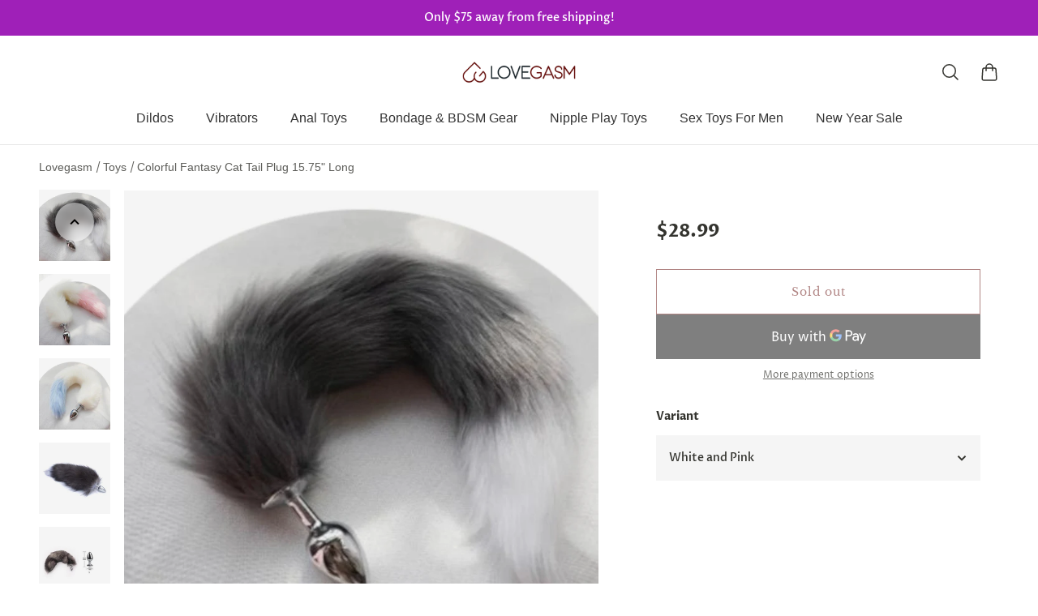

--- FILE ---
content_type: text/javascript
request_url: https://dashboard.wheelio-app.com/api/wheelioapp/getsettings?jsonp=WheelioAppJSONPCallback484&s=love2gasm.myshopify.com&d=love2gasm.myshopify.com&cu=https%3A%2F%2Flovegasm.co%2Fproducts%2Fcolorful-fantasy-tail-butt-plug-15-75-inches-long&uid=484
body_size: 14719
content:
window['WheelioAppJSONPCallback484']('U2FsdGVkX19+wdiXbwd8WEJEiCmXEm3+SjSK4FiTHWrDXD+85zvg6ZnMxqh2oFjHxHmHzHy8Irt1U1+g6UcqNlWZg3twYp8sx46ejBcrEeuSXdP6+f8sx23k5LQPRJy6I3sc/vcsDCuhlCTWH2yRaHDLqD1F4Lf0LNvgNJYzKl1mpXYmFTOcvp/X1TwKNa3Bv1SBhdh4NvYCDvaiO9Sqp/fCepfImMVHjosVDMGQpID3qZIi/[base64]/35s+z/2keGcGgAAGvT/bm+du2s0qeUdOHj4APs1stmQzNrSDu/K1UwXzhltFSirkq7PXfQk990Xn42lWtk/jBg3GuoWEBtsXMhSRAZs9gdaiMNqJxU5P4epQpTpQkNuZThgVuuYa+tFXnByeiobVCKp4X9VccAlhbccqeesxP7P2/gOrjbURJV97PvLCjaOB3rKmIq2hDUddDebdq7PfpXxOJaBP6Xegk4g2FXDsc5jaKmE16RWDwtqPG569YtgOkK88NVHITrl+sTVHfbFwCXxZq/nMxfHjJL7Bt/swqDysZRTdidZLsQExbEzDjtw1Zjr5hdKo3mQTf+9UgthwfDFwf0C6yh2sbpXxpTF5Op1qma1KKmaQUVW8S0RMudQVDg7LBPap2hVBBc6l90eCzxO/Z7UhndHEHr29XjQE7H3ck/GYgAGqJGUa+P73F+qtJLg+sVfg8F7d644qdlrn1OCYY/yihRZdtrJLhB1KQ29XxT6A2xKmmZH2AklShLeUePLDB9GOEgM/IZv8Loo6fdh9DX6KHh+MG15metKbYl9hTMaKMdjMOCcwU4djiwbirD1JTZ3tvfUhISoWEwZxvdN9EgXof5R302NN7c4XMEe1veqtWLJgIg7yZgomgykGgqIRG/a20d8eE5Ix2Q8eL1vU4GI8REXkH8kbwyKlDQdGr5m8NlkP3Fin8IbrfFmxqSuCU4aFFJUTd08TRdtlggDoHuXQaT+KEwm6yymOdOxLCXrvnHMQegiUXQTGeFLxvB7+47yVUhENAqTrM9/orRwuEWpTSBOKaCWuM+Lfg5g7ayVMFOJxyAl1ydjX2BdUbBEgFm2LhRlAocW180YnHWTuE+9eFPkW7dKFw0nIDpeLkRJvUwrKaGp0rNncPr05J1hXXsRIwcE0CDPcTQQpnZF+dKYrRFpWr96WlbwhRdqI3oTss0vzUvno8fMuEo6PWZyFYSlI/+JqbNKWe65EVncWmoXCIOhqfFzyNloslW8zK4ZredvAB4g0y/Xga5+M1DYCJpbJcFZlo9nKson0XdCcxj4YCWHdJr79W3ewWZo933TEauXnGRQlQzMFQhSYhlyuy+gOOKdlK8zJH6I+T96HvejU3gyTy3AjdYe4NR7ErBl2VjOV3jy5KnEUg4vgP0THxrqMS9swH8Jzv5VVmVDr3POOT0AakG0/5YgeJhnoLsGp0v3wKCCGLVCP3Ag5c/LoWFkpmwlNECG8odeKRSZPa6czyvUHRvFsxOfjurLdQaAhj+KGU0/OprEXwmbcfujYevaiHWkddqIyMLLckwo7+0P/BxCel6sWO9MSvJH3ZBf8X2NmJoU60KPWv5N/ewDWusjYusfOz3cEmbNiQERIlt281p7GOHem7U7/yRgDpkgV5zWD/kq1gVZ6/jmVOzyIcbWeDig2RX8JYi/TJ6V+xrbxTu0G5xAY4RVQaJYaJCQBXLiAuAwnmrQhLXjtn2NQDYZES73XsiYU4r1XDwimPaeSJhi3ZXYADtci4vrNR4aWjUBgPTn7UQ7kRCxBS16WY54Ct0yHLKUUOgb+NyDENqUfXsLIsCJgR6wDRdkCEu8Au50mFsBA5/a9qadtgntOU0g+G7jHwxYbiMbeUJYuTEE4mlqLkEEfX1sbIgXlhkh7Lj0b9VuWw+CKcEW2BzrkT+oqYZMeAi7UsaAOIDE3pV0ySGnEd54ZOggT7UA1jX6+D+hIy6iEutJJAtfNth64tMM+aMs3ZaFrB87vp4k9ROJ/Y4J3p/BDvraesr1fC0xSub0+/c2lweQKmC7bxkHNguacRu1FGgB/CBjMHt/71axpr4ouRXiyQUHc956iW0kIYUZkkAswG6ZbCgbXt52V38h7o6OI2gAt/BWvwbAQqxLXJLHpDG1IZUo9FpMhAdPLes7PazpK2vHzD5PQfgjqnVMA3I7k/fsA3wuLvpwsk06OEtJISkn+1h//od5V0oPPLB7Dfyl2PbXw36kC6YEOigeTki3c3w+mhPF7MkdKIaWAF1lsWVJilolIMGIuLtqd3fiZR/pMOkjmJiKeeGkTQybAdI9nbesFMwrDC+1l4vxiiBHrCQIFArBetSzIgZn4J0FvXAeXyR3KAEYlhFhqobLHI7atnEAQoD2P+8vEg+aBUy1bGRlSD1KS3FqjdFP+QtBIvSc/v01vFu+fTmd5eg4F+aBkscFdK9Eh497aUDD87uKNZvvfge+8V3yaVKTeE+KjRsh9v+81Oh5Lje9Nh3fHlgBE/gYRon/+xJYT07+GE/cozCL48DQBm2ULGYEibNDPYl1aFdPVNg35EUwDW2F4qH9h5LToCoCzyyVJJExY2s+f0eb+wnEml5Bl0Wtzdz2clk/tJ2DsNys5gh84VDOGm8RwA+2sLAJsUi9CEjjzkC9L5iBieHv2LwX6u+TZwUMCRV+QgoSAL3JjCMehrQrVm9AqAa3p518CImNzivbFFklDnBke9ojmFuXB9IYH/5B+xTPGhk7l6YRqZxlbBPOfD3HYWnbJ8dPIJJjbWMXkWui0YvadJggJS2RqdOuiDksKm7WM7xZqJJVf9W5VvRE4+slPINtQ4Y8qLpUML7g4K+Y5URsGlO7b5/JPjpDyQY8hCA4bZMYZoA6i64zznTHMB5hlXhxuoAoxemNSwuzZTylxvOkUx+Y+BSmw61fmYeNFZlFtbg3fd0fWOCbYvj/nF8WM/xvF08Ft8S+E/z/[base64]/3K//IIks1IhO11ptjqMlqXHY1UDQzp1JMWJV52LAehe6TSFHGeonwV94Pkg2YbTh363B8GtL0Jim01EUSZor9Rr7PlIMLLX05BAEG51qBKiuy1bXgOlKibxhEEclUsvQZYDv8s6rbs5QY3L95vVH7PaKVUY+OBvyh3inAlRFVvYzmk17YcSAqFyZ/X+ea6dvxfzRxHG8oECfURpS1FSmjKYqZdIKo2RtgjH5ejToCSzTnxDTbXsPfyL93N0vwuOsmBftgQRq0KKOB2g0JnWUre3fCEMXmnwDAJC8pS0BeVbbfpuC/DksFxDSSFyWezjJUKofg6Umu701Ja16z0WvdgDKN7n3d1FNqQB4YPQXTwEMi2M3EJCWE4ZXqzIX1dwwIDPpQbCYmNoE0P1myYoCWl14c2KtiaAoMtgEe0QfBJYqA/cH0In1jmukEU13ziXL1Wv5mDZRrGJsFLfM09l9L20Z/PYvvaclyIkNf9VixrzwUOFsosndN++hsfkC0qBbPV18q3Rtg3Cx0+Lk50PizcFBtKMEb8VyPHMEARLOQi9GrpG46F7zvf+zTFJ1hS5Hh2N0sDChtH1HOHbHKqZpYf2fNdHptHpBKhUKfC2Pk3OO3YT5YXVvV75Lqb85hBkzXRz3zqboLtQLg4aTXR2Zf/+B0/yk+ENUUVC93g3rwmA7OhwXlsS5Kg7qVGEHY8P9zM/n4xpXhjHntc0p5TfBVS5r67WoJhd5BogB09778AWRMHpAIQH7WllqTlpw1jnzoSqxIrgay/VhY9sz/sYIi3MN2eLBkrzFcfi65qLUEI9X90Y6/f0uQeoCZBBIbClEjluG5pF4CUREu0HxQvIGtOmEfTxpPOLDEqSJMRR/547OidmC2DbdUgTQwobZXaQ7vhijrrmZD9puyEZYRHlkzbq6Q/R+0Owc+/hS8jKXHfp+TRvTi7w2IC70EPGI48ZHg3QW5n+hC+GWQdXu64GcUWpZnUWiUNHCCZhNG9wfb8/sQEXXtwN3qY4jLQn5KoCHcfF8V/IC0OR3iQsjoUNl5cQP7iqCG1xXhzCRu2P/V0zEqZYCuIL5QMLQ/PfQ7gnYCBdsPbA+pqTJ/[base64]/rVm6nIUzFb/aL57FnKGTGY7QJvgI9a7A4OAJT3j3ustW6iP6VUdUTVKE7GePfJXoWimBc5xtS/Xwb/W8cqNJte7oVpavt0BWzlpsfnXatlpbvI3aSW4qtgBs/ir6OKa445UWUjJx7GVyXnYofIRgrCVt9eBkHZqQhhBQS5vjkoe/WDkEhMZMKGctHAIBBjHrG3w8dMgH7DS3Fg3KUOf6ypQ0V2yv0q7t3AqAxVbaWGqKXx2f5o1oCJ8ZHMYDvmXriu071hgNQa8beuk0Bl2YiwcISFme/[base64]/2rr5gyrk75RAasZ6LgxPh5TbpTpytVl3d0AeO0agoz3/L5wKl8NQMZqkYuZbSdKgl77brMJ75J9Cq/LA8X6QAg+1aKqgP2dlCd7xXJQunZCvfX40MuJum19sv7tnAmmJuosAn2j16B+9akwhc3sHUIUaOMSxUzf5WtRKBYYKwAClIrWLnKrovAf980jlogzzxmnVgpWPAK7+34fh/dcmyIGePxYM3jSGktSSqSTigPqmjQ+yb6+Os+bw/V3SAU1977BHNNe4Hi4dLFtVFUuYS5/bu9ixiWAdRQmJcJEXjvM+m/lEu+KyqcWdL1TG4fpZoeEuC0nGpVpGzJ8u90t9+yU0olSrSftFpYGMWel6hf6evlk5F1YBAmZmjIB+AqNxuXPIuYyfBR5rtqX/hSjKdTHX9JKwOE9TNqT5Ri+N4jeez/JHbqsEET1i+faWTRNnaadccX/5n5DMmrWzQjDXHIYeawMflfuz1dG1/lbJ6/j7wzW5FMmt8n3f61hlLqd6rb/CfATolcSQIR7ta0fA1led6TE45Vw8rxkgkeqtP88WzCxH2JIBxNUqY0c1D5NZ/EqDPf2eR/ytzMHUnFYeMgcPs+9b7QRfS4D2Yzgp/w11phBgnedeDWRkL/7qdTsWIM8Hx6awLn+9BbpCFzByL2Hbh79ZIZ6ucVuQ+VoOByUXCaGTytA+QI/iGi4fhCPBvPFDWLT1nODkV+1T6VqK33MljO/X4SBoIu3thQ/DjQagom9oQp6ZT/3pDymWkWk/D0LWO96GDwP+hjD/LnZeN+gVfADEjGAlh7EvbZiU/mUnliDjyIAWomFkRVSifcOCkv0VcPvfolxMpIcOtpgugw/E3RGGBSQbt3UhRQ09USASGclFV4UJdxksenFx/SacZ96YX9kXolFfDzxYwnl1a+XBHbrUaD/dg3VOsLsw21XBBLR0V1QxX55BQduiy4K7B/NKv4C6+/5B8RFYwXxY+JXV5icff6gp2WvNJy0lHM5BxyrC2/+EmMPJhbu93X0RsRGxuf1baLJVk1lSIoMmL7rO9G9zAwvuuqyk6kuXRhySEizilPxWNUwii1+cSqShwvYFfco8CDOsCiMxvyz4m0JT83STKdJV8nGN1L4I/hgR27NGhL0zRJE2HbwNtpyCrEuAHWFrftFzhcRG8R9DbWXZrdGZy/ojM4UER7OALNxZLGR6jHTHfaSk1smEwUGqJmWiGMCpt63yxgLWKmKLy2gGyQHsvAS3fSxYWxtsDb5pM5nL1MrQFR8zHXhFYK8G5or+t6mh5jaBuER5/0JzXVuk9jAyH6skEKN124JgJ+z6RXBVNGTrZ1eqzy8CNxkScPtgakPYNni2DR0m3E6mVqQidfIdnIAQBHrM3maiqbCDaB5dPJS1j3PnishsHHiKiw/32c9ftdpgT40H43AKaU6VYwTMMO2TaaIrbfUBfOD2N0UlxI4nskycqn6ElgNQ9U/6Bj02YpVzP6+pA0Pq6FbQSFACjg5G6tvabC7rtunC4/biS7PmRR269CWSgJBl0lKKzt4aphE9hvUVc6rmCptHxefUf+MgcYC2EKqlQ5G48oL1+HdJQ7N4qHkFSj/hQeTQ2SR5MFXUHyF3er7puUb9QJJR4dmJGiQGKcAI2jCh5hjXRTaBkuc9ojtZdaZglFkuNbg5mxE7jvZqbG7GFCb097W5eXEbrzelIfHC5t2xUZJYDjHe/HNjY88nkeL54zXVlQC4FNJDDTFp0gRaLRk4LXfz/U7hkj743Kqjyl8eTfw1yqipq0vCtKWBwEnk2/SkkgIcbCT6/0MuDeNbOCF3QWN4gzITSW5rH9XNYpJZNbX2AVQQXMV9uxpbotKaNw+fUkL54BMnSw/07ZpSnSFiz5Az1Ip5nS79TFYG7LHUzYkt++mFlhOQy/p8u6aOQNS+8bma2Lms0843SxbptIEYm+EXlno98CjLy1wJ0k0IsdEaednRB7HHntg3lp3DQxNdVHpYSjlaHJaVJKKLI534WNEtKWrRCxFxfvcOMCo3t9mw/[base64]/E/[base64]/HuOG9n6YYm1zrkoHXoh1Mmp6kaMvVAN1dHdf11hSQp9Te8MhYCfLeXOMBdtPV7w75IIwuoSzJrNSP/00+0C7uSCaK61BFuxOCquKfhfCO7QK/39xJTLHaiTtU2wx1CAZ/QX/95UAOWhtz+/UCpxN/L/c8Rm5H/eGunfQqNoW28doow2U+03tx/FOA+09x8NwNSJ/QBmcuhFeH6yw7WBcGns7kFbJNEodSeYNTJ8+Rfdgm/xIVTm/FWX38vgbADrFJtAyToCQuTdhx2EcrlYmvgaUNbf+qJ+Qfc/CLmjdsQhaaGqMwwmsJ6kpXn3QdeHf7rVYli+Til32muFgzrEYGFU2pUdgvvrkufYY0GkeoQNMoofHRyUTbObbPigRxjK64GY7f8NzH71YHcwt2BFI9TDOXb3ES2A5EDDqx4oxBKFyxsd46CfipXY2Dr1khHFSQd/Ef9t2SncORVr5dMtE3A3ROJYzJwqFnGk28G0FM5NkI+dSF0F5FpchGSBVC85t8cHs+mr1bhEHZwUFEcUAESx/[base64]/PAxhSmWL1Zh6uO+0hpvD0k6v0qKM9ms+zSVK1qIWNRGzlxQSYICVJn3kes7IG58DhlgL52i5vR0WznE+aR9r6GfQ/S6PbH/0UF9ZXkKizFBY62+XcxJca512KGpcHwJHaNz0aMedOmWUTHDn/QsrIsFEZ6QrRUAkDobXE6AT1p27h5wa/UR19XkImFGxoHtdynkGSZiz7t2RHU0ZdCs/qKde6SGeC0vU9onm/iN9l/Q7Gy7yX2NLkDZOsuo1Ik9IlUuTcNPw8HOfKVkItXX5+o/lNU6fFt6vdV1FpNLwJdhuRChHYXY422qt420JLYWsSkl2TmVhdDTgh5VZ8F920pluJdErakqpdCMrmNiaVPDHcuSqrHXCgv8C9ZQZWL06FTLf0/06gBqsbOh/7V2CL3fHPctHkclx47NA1hkUtizsJUJl+8HikQ91Cl2q0XIrvalgppvmri1nj4mTBS9+BsDSXD6ao/EHKjjC8nbyqlgbdXBYvokDcm/D3AukrqXQZ6M0/vgHLBz+y9iyev80WtoKmflXPpT5vgjeq9rZ1eV0JNhmsVfsps5lyiXpkyosiI2NcLp9sk+LDPXnE0lBMi8+V59BtHClo/UxKOztnGomVTnTsDl/xuz1rlx/D1ErIPSL673DzoDqw76vAo1lTycrv49uGjvYfdknJF8rX6OalSuURzEmAgaqa3I/1FcdhpqzO9N+rlwEid7KhZVXRm314DisdGkcPkHz0OQnMDNM8HycXTJIZgtpaRSIi9hXlZUT8oU476w1Iy8BE3GtLwSmdvRkT7jaa4wPdyWc9Ik+n4W1IATGxs4VQ/g16VKWanOnDc4p5CcyZVNfyTjLS1OdVpWOcNqzqi0HYxYQ/nI4/7bihHnNemJDd7K5Hj0u865nOXteb+6rfcf4RFc9HksH7wQMKtIQvjZIiKZvxM2pDrY49JmA7c6i7SWnurHgtumiUWUGbOuZS+FY2w1FdfPgl2nHJWPQ+PHFXOZjTzwv+u22Q/GFFLgzwr4wrrv/KmhlhTtsZmVuMCckU+ZDSQomcsWJm4hOqRpTJkzJpWEjNTTB5mMzCISMjaBlv7JT29JmZLOivpHEo5Lvo9YNNDjyp/0Xs/FAQOQ3zA+hyD36/Udh3oxqdMte94KMza5rEJxEyGZB57LN1uIvvdKLxfBUv0Iu9DKoHMe/gkw2VtA7tB5Dn9lgOC4kieDqOPewegIMYjq3r0UozxkhebAQIfhta/DWrVybJQ+Mrc8XnmcS4GTCL7Ers8vdAZQD/uV3bKZ4e0iXTeEFZDfPqi3u9UZiWjCfiPgwZb0ak0YhIWciPbxEOQzZ1CJ7obvAwK0X9HYUriuE7BgiUichUiRv5G2fmuGH5pmBNioCu/ian4gJIXAVnpe0qcv0NB+kxo2PKUfkeJ0oz/[base64]/+1Gfkhdqv0KLrhQDgFClvW4uQYx/ug7WlCF91HFD1wYwQP3PvCWCpqrwouPdLWRoEbrKN2oGB/fFBUFFqSkJI/zG35bxwqBqQHhAyXLbUSfsldozcbU5ueInaSPmm/unpfz48mTtvzzKXkwpOrHQd6pap1I56Gsd+qyk9hbdHjXQlcvLz+3jDpimudSsyupIZSx/[base64]/A2PD5GNKvM/2TqvJ+4I3IHhZoYcQjtsY0J/h8mS41IqokojY2kwt7JOTcICxkx9eqs+fuYHxf/MnqTdyOO1VUPuZN/v4RsnenAGp6lgJSPaeWaOMOcHi4gfbwinQ3A4vjf5vwiqCgxR8UoW+4IgFz4KiaPRrt8BvwH/VCCFoxpkzmsDENPC+vyeC4rpcNTUH97/S07/BX2luFaLaL4mbg4fwWySQH+6zMuxXCNCE3rcv7asmYPPorTXJbXJrNBd2HaorlB//e/YdtN4g+Im1mdyLpZkzt03h/[base64]/8PdtyKexHPikFpJfvqH1pPsEBG4ro7uHlvexgJY8upSr90TU8cRp7w3nrc9honospJzuhlNrRqkgYrxLwX38NXSBWzfmY8dOMMQzvTV3v64oZb0Aq+ZAv86CzfmhdfFuuoM+ZAj4qQOokot6+THZLmtrSyeX778pF3wfxh6P/+KUewYasyUz67VWays2NFNsaqK7rwlIE1bfKxLdFaUEVAmDot/2R1er9nJGNhWWD9PK7TtHfBAnZ/KAgeNm6I9FJHQbcEa1SWHs8h3+ntY2FWKLTOj9L0mEZEZgwFwlAiWT5FYYZPoMH/ytU+8uxXCzkGFFTkbV4uZ+n8RonkEKLEfzO9K0Vm+eA3Y7WnT2/qavJn+eaeBK1NMz3UQbMV4eyoZNMFPBaSsoi8JU9HCQbm0ZaNXyFYUloFzntWdKQbzcMw+/g6P6IK+76iVM06TE91ZpKKc3e1WgRR/JEvWXTLY0oBfFancq08D46lS5rJ1GoeQ5+23hfY3flGc7ETNy0hfYDUpb8K5xWKoyzhP6StAmupsomLeE8ICojaobQEiSKUIDFF8YqMjhz7laSjbBiw73QwnXiZrSLlLZqJ5+F/kiJglpOL30tBTfSG0HoVgsO9r2lq1PGWS8tDDcZgnQ1XBpVOn6a1EYnHW01JSkwsQbBub0OsbSbcxMFB/FiWAI9YHd8LtZi0AKrrEg+2IL0DLtPIX+2iDb9QtM7Cqs8zMb9A82S0z7kCjN4GdagRM9vrsIHyHZipMdCGUZrS7yifOEyd8AYEzR2YVQOwu8Y3r4JnO+hA3dTk5pOHgXQC1Z2/5MCGHIBeL5ztcgVF1AhHLguH6rbjop/xNooW72lLR+qn+AqzZTIQ9mOMAhzQcXRUyxt4IdAxf3kAorbO6zygnvB0kaDN1ZPX87RTyxB4I9lfBYUeVAt4kxNh9ufsXK/qE8kbLb+pBqPWW6gsGVckiiVtV6kLieixEIVeps8kuXMR/O2By85mc2FmjigAzJpjau10yvfX+rCrZwq09RUzA2cgTa/4fXS9MJo2q882BnSkbMsbjzPmv0eh8YwWZS/37XFKedwuk3gh836lgec942HTQLbf5yPt54a30rHl65kjQrZE0eraFPaDnmphlpEF/U9dlPzLunIue3i5cc1iAMeDFTL1pdEacSiNVYgYstRxzCAREqUwucd6j6wvKHddfQlHkqB+wWB8ThxoR6TIQLL6WdAPQ77OGZkOi/1B32GbH8oeHQOQpRpg2gYNKu0ks/Dt8W/sy4HyibjpEfkF++LpDhegvq0gmJxFPMN/upD7GQHAwRYBQX4tbVn6bxJv3dzDhwy61ZfQSxbhWtbmttfPnqjBgME0gOfos4HEGTeahHztjISJG6zGh58pdqD8klzncls5G1S6M8NmzNSd0lJQtY0tt7WB6HV+nxsImESdvP4O/KOh0OtWxn4Z2Ib6vDb1tWhYg7i22TSJgOehwzUOoV//WLWPcjsjkKPzL0D+qxauAE8Y/KEvdix4ymBvtf7wp4X+0r7aTCpEmJS7eRQJFVWss5CjGZi8NhrpokMjtuW2yefCinC7FYG3PpZ6ujz9rdx1Qcj+Qwne6mf6wjGUBFoU3KmO1VIoD8JENw66WBVIzC5xGYEVVx7Cp2szpkgIlZVMnw0kGdSRYdnfQ==')